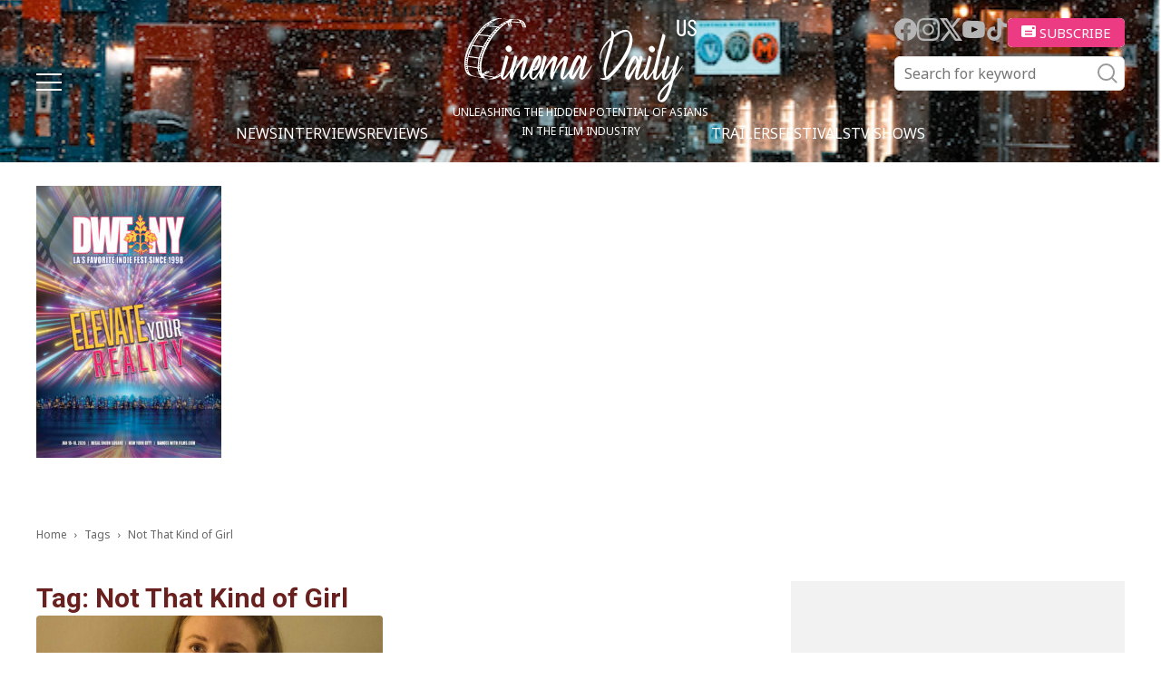

--- FILE ---
content_type: text/html; charset=utf-8
request_url: https://www.google.com/recaptcha/api2/aframe
body_size: 267
content:
<!DOCTYPE HTML><html><head><meta http-equiv="content-type" content="text/html; charset=UTF-8"></head><body><script nonce="wke88JObkeyXw69Xpvcjnw">/** Anti-fraud and anti-abuse applications only. See google.com/recaptcha */ try{var clients={'sodar':'https://pagead2.googlesyndication.com/pagead/sodar?'};window.addEventListener("message",function(a){try{if(a.source===window.parent){var b=JSON.parse(a.data);var c=clients[b['id']];if(c){var d=document.createElement('img');d.src=c+b['params']+'&rc='+(localStorage.getItem("rc::a")?sessionStorage.getItem("rc::b"):"");window.document.body.appendChild(d);sessionStorage.setItem("rc::e",parseInt(sessionStorage.getItem("rc::e")||0)+1);localStorage.setItem("rc::h",'1768894853196');}}}catch(b){}});window.parent.postMessage("_grecaptcha_ready", "*");}catch(b){}</script></body></html>

--- FILE ---
content_type: image/svg+xml
request_url: https://cinemadailyus.com/wp-content/themes/cinemadailyus/assets/img/ico_sns_x.svg
body_size: 208
content:
<svg xmlns="http://www.w3.org/2000/svg" width="25" height="25" viewBox="0 0 25 25">
  <path id="X" d="M19.689,1.153h3.833L15.147,11.744,25,26.153H17.285l-6.042-8.74-6.915,8.74H.494L9.452,14.824,0,1.154H7.91l5.461,7.989ZM18.344,23.615h2.124L6.756,3.558H4.477Z" transform="translate(0 -1.153)" fill="#b5b5b5"/>
</svg>
